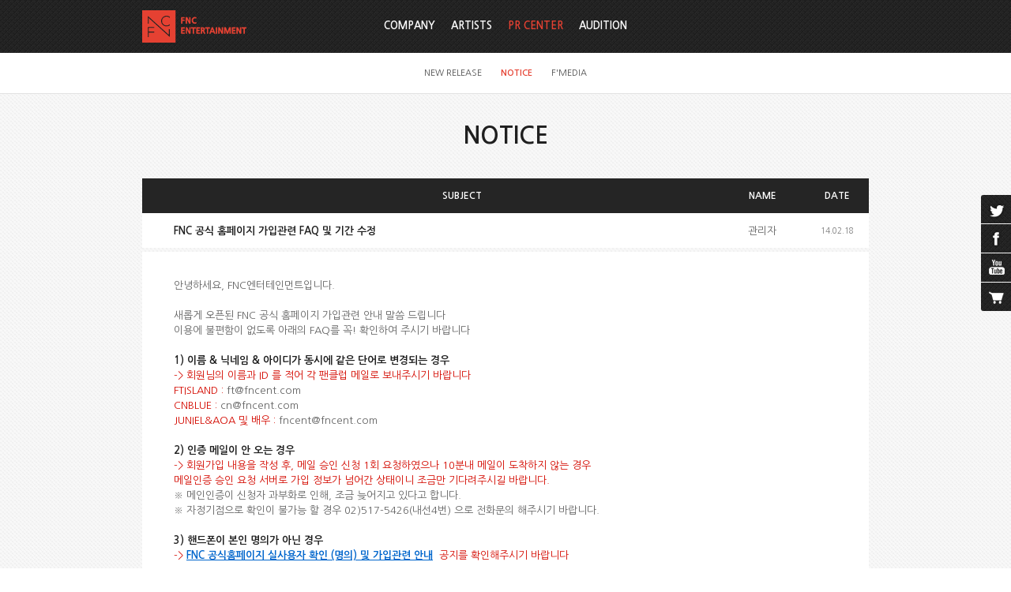

--- FILE ---
content_type: text/html;charset=utf-8
request_url: https://fncent.com/?m=bbs&bid=notice&p=63&where=site%3D1+and+notice%3D0+and+bbsid%3D%27notice%27++and+ex1%3D%271%27+&uid=2305
body_size: 6195
content:
<!DOCTYPE html PUBLIC "-//W3C//DTD XHTML 1.0 Transitional//EN" "http://www.w3.org/TR/xhtml1/DTD/xhtml1-transitional.dtd">
<html id="kimsQStart" lang="ko" xml:lang="ko" xmlns="http://www.w3.org/1999/xhtml">
<head>
<meta http-equiv="X-UA-Compatible" content="IE=edge" /> <!-- IE 최신버전으로 보이게 설정(20131112) -->
<meta http-equiv="content-type" content="text/html;charset=utf-8" />
<title>FNC Entertainment</title>
<meta name="robots" content="ALL" />
<meta name="generator" content="kimsQ-RB 1.2.1" /> 
<meta name="author" content="fncent.com" /> 
<meta name="title" content="FNC Entertainment - NOTICE" /> 
<meta name="subject" content="FNC 공식 홈페이지 가입관련 FAQ 및 기간 수정" /> 
<meta name="keywords" content="NOTICE,FNC 공식 홈페이지 가입관련 FAQ 및 기간 수정" /> 
<meta name="description" content="안녕하세요, FNC엔터테인먼트입니다.새롭게 오픈된 FNC 공식 홈페이지 가입관련 안내 말씀 드립니다이용에 불편함이 없도록 아래의 FAQ를 꼭! 확인하여 주시기 바랍니다1) 이름 &amp; 닉네임 &amp; 아이디가 동시에 같은 단어로 변경되는 경우-&gt; 회원님의 이" />
<meta name="classification" content="" />
<meta name="reply-to" content="" />
<meta name="content-language" content="kr" />
<meta name="build" content="2014.02.18" />
<meta name="copyright" content="Copyrights © 2026 fncent.com All Rights Reserved" /> 
<script type="text/javascript" src="//ajax.aspnetcdn.com/ajax/jQuery/jquery-1.7.1.min.js"></script>
<script type="text/javascript" src="//ajax.aspnetcdn.com/ajax/jquery.ui/1.8.16/jquery-ui.min.js"></script> 
<link type="text/css" rel="stylesheet" charset="utf-8" href="/_core/css/sys.css?nFlag=202601" />
<link href="//ajax.googleapis.com/ajax/libs/jqueryui/1.8.4/themes/base/jquery-ui.css" rel="stylesheet" type="text/css" />
<link type="text/css" rel="stylesheet" charset="utf-8" href="/layouts/default/common.css?nFlag=202601" />
<link type="text/css" rel="stylesheet" charset="utf-8" href="/layouts/default/_main.css?nFlag=202601" />
<link type="text/css" rel="stylesheet" charset="utf-8" href="/layouts/default/jplayer.blue.monday_back.css" />
<link href="/layouts/default/jPlayer.css" rel="stylesheet" type="text/css" />
<link href="/layouts/default/prettify-jPlayer.css" rel="stylesheet" type="text/css" />
<script type="text/javascript">
//<![CDATA[
var mbrclick= false;
var rooturl = 'https://fncent.com';
var rootssl = 'https://fncent.com';
var raccount= 'home';
var moduleid= 'bbs';
var memberid= '';
var is_admin= '';
var needlog = '로그인후에 이용하실 수 있습니다. ';
var neednum = '숫자만 입력해 주세요.';
var myagent	= navigator.appName.indexOf('Explorer') != -1 ? 'ie' : 'ns';
//]]>
</script>
<script type="text/javascript" charset="utf-8" src="/_core/js/sys.js?nFlag=202601"></script>
<script type="text/javascript" charset="utf-8" src="/layouts/default/_main.js?nFlag=202601"></script>
<script type="text/javascript" charset="utf-8" src="/layouts/default/jquery.form.js"></script>
<link type="text/css" rel="stylesheet" charset="utf-8" href="/layouts/default/main.css?nFlag=202601" />
<link type="text/css" rel="stylesheet" charset="utf-8" href="/modules/bbs/_main.css?nFlag=202601" />
<script type="text/javascript" charset="utf-8" src="/modules/bbs/_main.js?nFlag=202601"></script>
<link type="text/css" rel="stylesheet" charset="utf-8" href="/modules/bbs/theme/_pc/pr_notice/_main.css?nFlag=202601" />
<script type="text/javascript" charset="utf-8" src="/modules/bbs/theme/_pc/pr_notice/_main.js?nFlag=202601"></script>
<link type="text/css" rel="stylesheet" charset="utf-8" href="/layouts/default/_theme/fncent/theme.css?nFlag=202601" />
</head>
<body>
<div id="accessibility">
	<a href="#contents" class="skip">본문 바로가기</a>
</div>

<div id="wrap">
	
		<div id="hd_wrap">
		<div id="header">
			<div id="hdTop" class="wrap">
				<h1 id="logo"><a href="/?r=home"><img src="/layouts/default/image/common/logo.png" alt="FNC" /></a></h1>
								<ul id="topmenu">
					<li>
																								
												<!--
						<a class='out'>KO</a>
						<a class='out'>EN</a>
						<a class='out'>JP</a>
						<a class='out'>CN</a>
						-->
											</li>
				</ul>
							</div>
				<div id="nav"  class=" on">
								<div id="gnbMenu">
					<h2 class="skip">주메뉴</h2>
					<div class="inner">
						<ul id="gnb">
																		<li>
							<a href="/c/1/5" target="">
								COMPANY							</a>
														<div class="sub" id="sub1">
								<ul>
																																				<li>
										<a href="/c/1/5">ABOUT FNC</a>
									</li>
																																				<li>
										<a href="/c/1/6">BUSINESS</a>
									</li>
																																				<li>
										<a href="/c/1/7">FNC CREATIVE LAB</a>
									</li>
																																				<li>
										<a href="/c/1/8">LOVE FNC</a>
									</li>
																																				<li>
										<a href="/c/1/29">IR</a>
									</li>
																										</ul>
							</div>
													</li>			
												<li>
							<a href="/c/2/9" target="">
								ARTISTS							</a>
														<div class="sub" id="sub2">
								<ul>
																																				<li>
										<a href="/c/2/9">SINGER</a>
									</li>
																																				<li>
										<a href="/c/2/10">ACTOR</a>
									</li>
																																				<li>
										<a href="/c/2/30">ENTERTAINER</a>
									</li>
																										</ul>
							</div>
													</li>			
												<li class="active on">
							<a href="/c/3/11" target="">
								PR CENTER							</a>
														<div class="sub" id="sub3">
								<ul>
																																																						<li>
										<a href="/c/3/11">NEW RELEASE</a>
									</li>
																																				<li>
										<a href="/c/3/12" class="on1">NOTICE</a>
									</li>
																																																						<li>
										<a href="/c/3/14">F'MEDIA</a>
									</li>
																										</ul>
							</div>
													</li>			
												<li>
							<a href="/c/4/15" target="">
								AUDITION							</a>
														<div class="sub" id="sub4">
								<ul>
																																				<li>
										<a href="/c/4/15">INFORMATION</a>
									</li>
																																				<li>
										<a href="/c/4/16">ON-LINE AUDITION</a>
									</li>
																																				<li>
										<a href="/c/4/17">FAQ</a>
									</li>
																																				<li>
										<a href="/c/4/18">NOTICE</a>
									</li>
																																				<li>
										<a href="/c/4/19">HISTORY</a>
									</li>
																										</ul>
							</div>
													</li>			
																								</ul>			
									</div>
			</div>
		</div>
	</div><!-- end #header -->
</div><!-- end #hd_wrap -->

		
		
	<div id="container" >
				<h2 id="page_title">NOTICE</h2>
					<div id="contents" class="wrap">
		<div id="bbsview">
	<table summary="NOTICE 게시물리스트 입니다.">
		<caption>NOTICE</caption> 
		<colgroup> 
			<col style="width:80px;" /> 
			<col /> 
			<col style="width:110px;" />
			<col style="width:80px;" />
			<!-- <col style="width:80px;" />  -->
		</colgroup> 
		<thead>
			<tr>
				<th scope="col"></th>
				<th scope="col">SUBJECT</th>
				<th scope="col">NAME</th>
				<th scope="col">DATE</th>
				<!-- <th scope="col">HIT</th> -->
			</tr>
		</thead>
		<tbody>
			<tr>
				<td class="sbj" colspan="2">FNC 공식 홈페이지 가입관련 FAQ 및 기간 수정</td>
				<td class="name"><span class="hand" onclick="getMemberLayer('2',event);">관리자</span></td>
				<td class="date">14.02.18</td>
				<!-- <td class="hit">
					<span class="num">54852</span> 
														</td> -->
			</tr> 
			<tr>

				<td colspan="4">
					<div id="vContent" class="content">
						<p>안녕하세요, FNC엔터테인먼트입니다.<br><br>새롭게 오픈된 FNC 공식 홈페이지 가입관련 안내 말씀 드립니다<br>이용에 불편함이 없도록 아래의 FAQ를 꼭! 확인하여 주시기 바랍니다<br><br><strong>1) 이름 &amp; 닉네임 &amp; 아이디가 동시에 같은 단어로 변경되는 경우</strong><br><font color="#d40a00">-&gt; 회원님의 이름과 ID 를 적어 각 팬클럽 메일로 보내주시기 바랍니다</font></p><p><font color="#d40a00">FTISLAND : <a target="_blank" href="mailto:ft@fncent.com">ft@fncent.com</a></font></p><p><font color="#d40a00">CNBLUE : <a target="_blank" href="mailto:cn@fncent.com">cn@fncent.com</a></font></p><p><font color="#d40a00">JUNIEL&amp;AOA 및 배우 : <a target="_blank" href="mailto:fncent@fncent.com">fncent@fncent.com</a></font></p><p><font color="#d40a00"></font><br><strong>2) 인증 메일이 안 오는 경우</strong><br><font color="#d40a00">-&gt; 회원가입 내용을 작성 후, 메일 승인 신청 1회 요청하였으나 10분내 메일이 도착하지 않는 경우<br> 메일인증 승인 요청 서버로 가입 정보가 넘어간 상태이니 조금만 기다려주시길 바랍니다.</font><br>※ 메인인증이 신청자 과부화로 인해, 조금 늦어지고 있다고 합니다.<br>※ 자정기점으로 확인이 불가능 할 경우 02)517-5426(내선4번) 으로 전화문의 해주시기 바랍니다.<br><br><strong>3) 핸드폰이 본인 명의가 아닌 경우</strong><br><font color="#d40a00">-&gt; <a class="b" href="http://fncent.com/CNBLUE/b/notice/2901"><u><font color="#0066cc">FNC 공식홈페이지 실사용자 확인 (명의) 및 가입관련 안내</font></u></a><font color="#000000">&nbsp; </font>공지를 확인해주시기 바랍니다 </font></p><p><font color="#d40a00"><br></font></p><p><font color="#d40a00"><br></font></p><p><br>신규 오픈된 공식 홈페이지로 인해 이용에 불편을 드려 죄송합니다.<br>공식 홈페이지 팬클럽 정회원 가입기간은 <u><strong>이번 주 일요일(2/23)</strong></u>까지로 조정되었으니 가입자 여러분들의 양해 부탁 드립니다.<br><br>감사합니다</p>						
							
							
							
											</div>
				</td>
			</tr> 
			 
			<tr>
				<td class="pn">NEXT</td>
				<td class="pn_txt"><a href="/?m=bbs&bid=notice&cat=&uid=2306">FNC 공식 홈페이지 가입관련 FAQ 및 기간 수정</a></td>
				<td class="name"><span class="hand" onclick="getMemberLayer('2',event);">관리자</span></td>
				<td class="date">14.02.18 </td>
				<!-- <td class="hit">
					<span class="num">60736</span>
				</td> -->
			</tr> 
									<tr>
				<td class="pn">PREV</td>
				<td class="pn_txt"><a href="/?m=bbs&bid=notice&cat=&uid=2251">FNC 신규 공식 홈페이지 팬클럽 가입 및 일반 회원가입 안내</a></td>
				<td class="name"><span class="hand" onclick="getMemberLayer('2',event);">관리자</span></td>
				<td class="date">14.02.17 </td>
				<!-- <td class="hit">
					<span class="num">66475</span>
				</td> -->
			</tr>
			 
		</tbody>
	</table><!-- end _list -->

	<div class="admin_box">
		<div class="btnbox1">
					</div>
		<div class="btnbox2">
			<a href="/?m=bbs&amp;bid=notice&amp;p=63&amp;where=+and+ex1%3D%271%27+" class="basic_btn"><span>LIST</span></a>
		</div>
	</div><!-- end .admin_box -->


	<script type="text/javascript">
	//<![CDATA[
		function printWindow(url) 
	{
		window.open(url,'printw','left=0,top=0,width=700px,height=600px,statusbar=no,scrollbars=yes,toolbar=yes');
	}
	function commentShow(type)
	{
		var url;
		if (type == 'comment')
		{
			url = '/?r=home&m=comment&skin=&hidepost=0&iframe=Y&cync=';
			url+= '[bbs][2305]';
			url+= '[uid,comment,oneline,d_comment]';
			url+= '[rb_bbs_data][2]';
			url+= '[m:bbs,bid:notice,uid:2305]';
			url+= '&CMT=';
		}
		else {
			url = '/?r=home&m=trackback&iframe=Y&cync=';
			url+= '[bbs][2305]';
			url+= '[m:bbs,bid:notice,uid:2305]';
			url+= '&TBK=';
		}

		frames.commentFrame.location.href = url;
	}
	function setImgSizeSetting()
	{
				var ofs = getOfs(getId('vContent')); 
		getDivWidth(ofs.width,'vContent');
				getId('vContent').style.fontFamily = getCookie('myFontFamily');
		getId('vContent').style.fontSize = getCookie('myFontSize');

		
			}
	window.onload = setImgSizeSetting;
	//]]>
	</script>


			</div><!-- end #contents -->
	</div><!-- end #container -->
			
	<div id="footer">
	<div class="wrap">
		<div class="ft_logo"><img src="/layouts/default/image/common/ft_logo.png" alt="FNC" /></div>
		<div class="ft_menu">
			<ul>
				<li><a href="/p/private">개인정보취급방침</a></li>
				<li> | <a href="/p/agreement">이용약관</a></li>
				<li> | <a href="/b/customer_center">고객센터/문의하기 (Customer Service)</a></li>
			</ul>
			<!--
			<ul>
				<li><a href="/p/private">개인정보취급방침</a> |</li>
				<li><a href="/p/youth">청소년보호정책</a> |</li>
				<li><a href="/p/agreement">이용약관</a></li>
			</ul>
			-->
			<div>서울시 강남구 청담동 111 (주) FNC ENTERTAINMENT&nbsp; | &nbsp; TEL. 02) 517-5426 &nbsp; |  &nbsp;FAX. 02) 518-5428</div>
			<div class="copyright">COPYRIGHT &copy; 2014 FNCENT.COM ALL RIGHT RESERVED</div>
		

		</div>

		<div id="kingdom_site">
			<script>
				function goPage(value) {
				 window.open(value,'','');
				}
			</script>
			<select name="select" onChange="goPage(value)">
				<option>FNC KINGDOM SITE</option>
				<option value="http://fncent.co.jp">FNC JAPAN</option>
				<option value="http://www.fncstore.com">FNC STORE</option>
        <option value="https://www.facebook.com/theofficialfnc">FNC FACEBOOK</option>
				<!-- <option value="http://www.fncacademy.com/">FNC ACADEMY</option> -->
				<!-- <option value="http://www.fncgtc.com/main/main.php">FNC GLOBAL TRAINING CENTER</option>
				<option value="http://fncneozschool.com">FNC NEOZ SCHOOL</option> -->
        <option value="http://www.lovefnc.or.kr">LOVE FNC FOUNDATION</option>
			</select>
		</div>
	</div>
</div><!-- end #footer -->

<div id="side_cont">
		<ul class="side_link">
        <!--
        <li class="music"><a href="#music_player">music</a></li>
        -->
        <li class="twitter"><a href="https://twitter.com/FNC_ENT" title="트위터 새창 열림" target="_blank">twitter</a></li>
        <li class="fcbook"><a href="https://www.facebook.com/theofficialfnc" title="페이스북 새창 열림" target="_blank">facebook</a></li>
        <li class="youtube"><a href="http://www.youtube.com/user/thefncofficial" title="유튜브 새창 열림" target="_blank">youtube</a></li>
        <li class="cart"><a href="http://www.fncstore.com" target="_blank" title="fnc 스토어 새창열림">cart</a></li>
        <!-- <li class="ftalk"><a href="/c/3/27">FNC TALK</a></li> -->
    </ul>
    	<div id="bgmBox">
		
		<div id="fnc_sns">
			<div class="section">
				<h3><strong>FNC Official Twitter</strong></h3>
				<div class="tw">
					<a class="twitter-timeline"  href="https://twitter.com/FNC_ENT"  data-widget-id="427961333300985857">@FNC_ENT 님의 트윗</a>
					<script>!function(d,s,id){var js,fjs=d.getElementsByTagName(s)[0],p=/^http:/.test(d.location)?'http':'https';if(!d.getElementById(id)){js=d.createElement(s);js.id=id;js.src=p+"://platform.twitter.com/widgets.js";fjs.parentNode.insertBefore(js,fjs);}}(document,"script","twitter-wjs");</script>
				</div>
			</div>

			<div class="section">
				<h3><strong>FNC Official Facebook</strong></h3>
				<div class="fc">
					<iframe src="//www.facebook.com/plugins/likebox.php?href=https%3A%2F%2Fwww.facebook.com%2Ftheofficialfnc&amp;width=180&amp;height=335&amp;colorscheme=light&amp;show_faces=true&amp;header=true&amp;stream=false&amp;show_border=true&amp;appId=376276625781547" scrolling="no" frameborder="0"  style="border:none; overflow:hidden; width:185px; height:390px;" allowTransparency="true"></iframe>
				</div>
			</div>
		</div>

		<script type="text/javascript">
			//<![CDATA[
			$(document).ready(function(){
				// #Bgm play list 
				$("#side_cont .side_link > li > a[href^=#]").on("click", function(){
					function activeBtn(){
						$("#side_cont .side_link > li > a").not(activeButton).removeClass("on");
						activeButton.addClass("on");				
					}
					var activeButton = $(this);
					if($("#side_cont.on").length > 0 ){
						if($(this).hasClass("on")){
							$("#side_cont").animate({
								right:-217
							},200, function(){
								$("#side_cont").removeClass("on");
								$("#side_cont .side_link > li > a").removeClass("on");
								//$("#bodyFrame",parent.document).attr("cols","*,38px");
							});
						}else{
							$("#bgmBox > div").not($(activeButton.attr("href"))).hide();
							$(activeButton.attr("href")).show();
							activeBtn();
						}
					}else{
						//$("#bodyFrame",parent.document).attr("cols","*,255px");
						$("#bgmBox > div").not($(activeButton.attr("href"))).hide();
						$(activeButton.attr("href")).show();
						$("#side_cont").animate({
							right:0
						},200, function(){
							$("#side_cont").addClass("on");
							activeBtn();
							if(activeButton.attr("href")=="#music_player"){
								$("#music_player .jp-play").click();
							};
						});
					}
					return false;
				});
			});
			//]]>
		</script>
		<script type="text/javascript">
			(function() {
				var s = document.createElement('script'), t = document.getElementsByTagName('script')[0];
				s.type = 'text/javascript';
				s.async = true;
				s.src = '//api.flattr.com/js/0.6/load.js?mode=auto';
				t.parentNode.insertBefore(s, t);
			})();
		</script>
		</div>
	</div>
	
</div><!-- end #sideCont -->

	
	<!-- 오픈시 삭제-->
		<!-- 오픈시 삭제-->
</div>


<div id="_box_layer_"></div>
<div id="_action_layer_"></div>
<div id="_hidden_layer_"></div>
<div id="_overLayer_" class="hide"></div>
<iframe name="_action_frame_bbs" width="0" height="0" frameborder="0" scrolling="no"></iframe>
<script type="text/javascript">
//<![CDATA[
document.body.onclick = closeMemberLayer;
document.onkeydown = closeImgLayer;
//]]>
</script>

<script type="text/javascript">
//<![CDATA[
var Popstring = '';
if(Popstring!='')
{
	frames._action_frame_bbs.location.href='/?r=home&system=popup.layer&iframe=Y&pop='+Popstring;
}
function hidePopupLayer(uid) 
{ 
	if (getId('popCheck_'+uid).checked == true)
	{
		var nowcookie = getCookie('popview');
		setCookie('popview', '['+uid+']' + nowcookie , 1);
	}    
	getId('poplayer'+uid).style.display = 'none';
}
//]]>
</script>
</body>
</html>


--- FILE ---
content_type: application/javascript
request_url: https://fncent.com/_core/js/sys.js?nFlag=202601
body_size: 6451
content:
//객체얻기
function getId(id)
{
	return document.getElementById(id);
}
//리다이렉트
function goHref(url)
{
	location.href = url;
}
//아이디형식체크
function chkIdValue(id)
{
	if (id == '') return false;
	if (!getTypeCheck(id,"abcdefghijklmnopqrstuvwxyz1234567890_-")) return false;
	return true;
}
//파일명형식체크
function chkFnameValue(file)
{
	if (file == '') return false;
	if (!getTypeCheck(file,"abcdefghijklmnopqrstuvwxyzABCDEFGHIJKLMNOPQRSTUVWXYZ1234567890_-")) return false;
	return true;
}
//이메일체크
function chkEmailAddr(email)
{
	if (email == '') return false;
	if (email.indexOf('\@') == -1 || email.indexOf('.') == -1) return false;
	return true;
}
//오픈윈도우
function OpenWindow(url) 
{
	setCookie('TmpCode','',1);
	window.open(url,'','width=100px,height=100px,status=no,scrollbars=no,toolbar=no');
}
//이미지보기
function imgOrignWin(url)
{
	setCookie('TmpImg',url,1);
	OpenWindow(rooturl+'/_core/lib/zoom.php','','width=10px,height=10px,status=yes,resizable=yes,scrollbars=yes');
}
//로그인체크
function isLogin()
{
	if (memberid == '')
	{
		alert(needlog+'  ');
		return false;
	}
	return true;
}
/*쿠키세팅*/
function setCookie(name,value,expiredays) 
{ 
	var todayDate = new Date(); 
	todayDate.setDate( todayDate.getDate() + expiredays ); 
	document.cookie = name + "=" + escape( value ) + "; path=/; expires=" + todayDate.toGMTString() + ";" 
}
/*쿠키추출*/
function getCookie( name )
{
	var nameOfCookie = name + "=";
	var x = 0;
	while ( x <= document.cookie.length )
	{
		var y = (x+nameOfCookie.length);
		if ( document.cookie.substring( x, y ) == nameOfCookie ) 
		{
			if ( (endOfCookie=document.cookie.indexOf( ";", y )) == -1 ) endOfCookie = document.cookie.length;
			return unescape( document.cookie.substring( y, endOfCookie ) );
		}
		x = document.cookie.indexOf( " ", x ) + 1;
		if ( x == 0 ) break;
	}
	return "";
}
/*이벤트좌표값*/
function getEventXY(e)
{
	var obj = new Object();
	obj.x = e.clientX + (document.documentElement.scrollLeft || document.body.scrollLeft) - (document.documentElement.clientLeft || document.body.clientLeft);
	obj.y = e.clientY + (document.documentElement.scrollTop || document.body.scrollTop)  - (document.documentElement.clientTop || document.body.clientTop);
	return obj;
}
/*파일확장자*/
function getFileExt(file)
{
	var arr = file.split('.');
	return arr[arr.length-1];
}
/*객체의위치/크기*/
function getDivWidth(width,div)
{
	var maxsize = parseInt(width);
    var content = getId(div); 
    var img = content.getElementsByTagName('img');
	var len = img.length;
    for(i=0;i<len;i++) 
    {
        if (img[i].width > maxsize) img[i].width=maxsize;
		if (img[i].style.display == 'none') img[i].style.display = 'block';
    }
}
function getOfs(id) 
{
    var obj = new Object();
	var box = id.getBoundingClientRect(); 
	obj.left = box.left + (document.documentElement.scrollLeft || document.body.scrollLeft); 
	obj.top = box.top + (document.documentElement.scrollTop || document.body.scrollTop); 
	obj.width = box.right - box.left; 
	obj.height = box.bottom - box.top;
    return obj; 
}
/*조사처리*/
/*은,는,이,가 - getJosa(str,"은는")*/
function getJosa(str, tail) 
{ 
    strTemp = str.substr(str.length - 1); 
    return ((strTemp.charCodeAt(0) - 16) % 28 != 0) ? str + tail.substr(0, 1) : str + tail.substr(1, 1); 
}
/*타입비교 (비교문자 , 비교형식 ; ex: getTypeCheck(string , "1234567890") ) */
function getTypeCheck(s, spc)
{
	var i;

	for(i=0; i< s.length; i++) 
	{
		if (spc.indexOf(s.substring(i, i+1)) < 0) 
		{
			return false;
		}
	}        
	return true;
}

/*콤마삽입 (number_format)*/
function commaSplit(srcNumber) 
{ 
	var txtNumber = '' + srcNumber; 

	var rxSplit = new RegExp('([0-9])([0-9][0-9][0-9][,.])'); 
	var arrNumber = txtNumber.split('.'); 
	arrNumber[0] += '.'; 
	do { 
		arrNumber[0] = arrNumber[0].replace(rxSplit, '$1,$2'); 
	} 
	while (rxSplit.test(arrNumber[0])); 
	if (arrNumber.length > 1) { 
		return arrNumber.join(''); 
	} 
	else { 
		return arrNumber[0].split('.')[0]; 
	} 
}
function priceFormat(obj)
{
	if (!getTypeCheck(filterNum(obj.value),'0123456789'))
	{
		alert(neednum);
		obj.value = obj.defaultValue;
		obj.focus();
		return false;
	}
	else {
		obj.value = commaSplit(filterNum(obj.value));
	}
}
function numFormat(obj)
{
	if (!getTypeCheck(obj.value,'0123456789'))
	{
		alert(neednum);
		obj.value = obj.defaultValue;
		obj.focus();
		return false;
	}
}
function getJeolsa(price,_round)
{
	return price - (price%(_round*10));
}
/*콤마제거*/
function filterNum(str) 
{ 
	return str.replace(/^\$|,/g, ""); 
}
/*페이징처리*/
function getPageLink(lnum,p,tpage,img,mod)
{
	var g_hi = img.split('|');
	var imgpath = g_hi[0];
	var wp = g_hi[1] ? g_hi[1] : '';
	var g_p1 = '<img src="'+imgpath+'/p1.png" alt="Prev '+lnum+' pages" />';
	var g_p2 = '<img src="'+imgpath+'/p2.png" alt="Prev '+lnum+' pages" />';
	var g_n1 = '<img src="'+imgpath+'/n1.png" alt="Next '+lnum+' pages" />';
	var g_n2 = '<img src="'+imgpath+'/n2.png" alt="Next '+lnum+' pages" />';
	var g_cn = '<img src="'+imgpath+'/l.gif" class="split" alt="" />';
	var g_q  = p > 1 ? '<a href="'+getPageGo(1,wp,mod)+'"><img src="'+imgpath+'/fp.png" alt="First page" class="phidden" /></a>' : '<img src="'+imgpath+'/fp1.png" alt="First page" class="phidden" />';

	if(p < lnum+1) { g_q += g_p1; }
	else{ var pp = parseInt((p-1)/lnum)*lnum; g_q += '<a href="'+getPageGo(pp,wp)+'">'+g_p2+'</a>';} g_q += g_cn;

	var st1 = parseInt((p-1)/lnum)*lnum + 1;
	var st2 = st1 + lnum;

	for(var jn = st1; jn < st2; jn++)
	if ( jn <= tpage)
	(jn == p)? g_q += '<span class="selected" title="'+jn+' page">'+jn+'</span>'+g_cn : g_q += '<a href="'+getPageGo(jn,wp,mod)+'" class="notselected" title="'+jn+' page">'+jn+'</a>'+g_cn;

	if(tpage < lnum || tpage < jn) { g_q += g_n1; }
	else{var np = jn; g_q += '<a href="'+getPageGo(np,wp,mod)+'">'+g_n2+'</a>'; }
	g_q  += tpage > p ? '<a href="'+getPageGo(tpage,wp,mod)+'"><img src="'+imgpath+'/lp.png" alt="Last page" class="phidden" /></a>' : '<img src="'+imgpath+'/lp1.png" alt="Last page" class="phidden" />';
	document.write(g_q);
}
/*페이지클릭*/
function getPageGo(n,wp,mod)
{ 
	if(mod){
		return mod+'&p='+ n;
	}else{
	var v   = wp != '' ? wp : 'p';
	var p   = getUriString(v);
	var que = location.href.replace('&'+v+'='+p,'');
		que = que.indexOf('?') != -1 ? que : que + '?';
		que = que.replace('&mod=view&uid=' + getUriString('uid') , '');
	var xurl = que.split('#');
	return xurl[0].indexOf('?') != -1 ?  xurl[0] + '&'+v+'=' + n : xurl[0] + '?'+v+'=' + n;
	}
}
/*파라미터값*/
function getUriString(param)
{
	var QuerySplit = location.href.split('?');
	var ResultQuer = QuerySplit[1] ? QuerySplit[1].split('&') : '';

	for (var i = 0; i < ResultQuer.length; i++)
	{
		var keyval = ResultQuer[i].split('=');
		if (param == keyval[0]) return keyval[1];
	}
	return '';
}
function getUrlParam(url,param)
{
	var QuerySplit = url.split('&');
	for (var i = 0; i < QuerySplit.length; i++)
	{
		var keyval = QuerySplit[i].split('=');
		if (param == keyval[0]) return keyval[1];
	}
	return '';
}
/* 날짜출력포맷 */
/* getDateFormat('yyyymmddhhiiss','xxxx.xx.xx xx:xx:xx')*/
var dateFormat = 0;
function getDateFormat(date , type)
{
	var ck;
	var rtstr = "";
	var j = 0;
	for(var i = 0; i < type.length; i++) 
	{
		if(type.substring(i,i+1) == 'x')
		{
			rtstr += date.substring(j,j+1);
		}
		else {
			j--;
			rtstr += type.substring(i,i+1);
		}
		j++;
	}
	if(dateFormat == 0)
	{
		document.write(rtstr);
	}
	else {
		dateFormat = 0;
		return rtstr;
	}
}
//선택반전
function chkFlag(f)
{
    var l = document.getElementsByName(f);
    var n = l.length;
    var i;

    for (i = 0; i < n; i++) l[i].checked = !l[i].checked;
}
/*문자열카피*/
function copyStr(str) 
{
	if(myagent == 'ie')
	{
		window.clipboardData.setData('Text',str); 
	}
	else {
		window.execCommand('copy',str);
	}
}
//레이어show/hide
function layerShowHide(layer,show,hide)
{
	if(getId(layer).style.display != show) getId(layer).style.display = show;
	else getId(layer).style.display = hide;
}
//keycode
function checkKeycode(e)
{
	if (window.event) return window.event.keyCode;
	else if (e) return e.which;
}
//AJAX-Request
function getHttprequest(URL,f) 
{ 
	var xmlhttp = null;
	if(window.XMLHttpRequest) xmlhttp = new XMLHttpRequest(); 
	else {try{xmlhttp=new ActiveXObject("Msxml2.XMLHTTP");}catch(e1){try{xmlhttp=new ActiveXObject("Microsoft.XMLHTTP");}catch(e2){return false;}}}
	if (xmlhttp)
	{
		if (f)
		{
			var i;
			var iParam = "";
			for (i=1;i<f.length;i++)
			{
				if ((f[i].type=='radio'||f[i].type=='checkbox')&&f[i].checked==false) continue;
				iParam += '&' + f[i].name + '=' + encodeURIComponent(f[i].value);
			}
			xmlhttp.open("POST", URL, false); 
			xmlhttp.setRequestHeader("Content-Type","multipart/form-data;application/x-www-form-urlencoded;charset=utf-8");
			xmlhttp.send(iParam);
		}
		else {
			xmlhttp.open("GET", URL, false); 
			xmlhttp.send(null);
		}
		if (xmlhttp.readyState==4 && xmlhttp.status == 200 && xmlhttp.statusText=='OK') return xmlhttp.responseText;
		xmlhttp = null;
	}
}
function getAjaxFilterString(str,code)
{
	var arr1 = str.split('['+code+':');
	var arr2 = arr1[1].split(':'+code+']');
	return arr2[0];
}
//iframe_for_action
function getIframeForAction(f)
{
	getId('_hidden_layer_').style.display = 'none';
	getId('_hidden_layer_').innerHTML = '<iframe name="__iframe_for_action__"></iframe>';
	if(f) f.target = '__iframe_for_action__';
}
function hrefCheck(obj,target,msg)
{
	if(target) getIframeForAction(obj);
	if(msg) return confirm(msg);
}
function getEventBoxPos(e)
{
	var gtop = 0;
	var gleft = 0;
	var ele = e.srcElement || e.target;
	if (parseInt(document.body.offsetWidth) > parseInt(document.body.scrollWidth))
	{
		if ((e.clientX == e.offsetX||ele.alt=='.')&&ele.alt!='..')
		{
			var box = getId('commentFrame').getBoundingClientRect(); 
			gleft = box.left;
			gtop = box.top;
		}
	}
	var clk = ele.getBoundingClientRect();
	var obj = new Object();
	var lt = (document.documentElement.scrollLeft || document.body.scrollLeft) - (document.documentElement.clientLeft || document.body.clientLeft);
	var tp = (document.documentElement.scrollTop || document.body.scrollTop) - (document.documentElement.clientTop || document.body.clientTop);
	obj.x = clk.right + lt + gleft;
	obj.y = clk.bottom + tp + gtop;
	obj.left = clk.left + lt + gleft;
	obj.top = clk.top + tp + gtop;
	return obj;
}
//회원레이어
var selPos;
function getMemberLayer(uid,e)
{
	var ly = getId('_action_layer_');
	ly.className = 'mbrLayerBlock';
	//ly.style.display = 'block'; // 회원이미지 클릭했을 때 회원정보(게시글 등) 뜨는 거 전체적으로 방지(20130130)
	ly.style.display = 'none';
	ly.style.zIndex = '1';
	var xy = getEventBoxPos(e);
	var bx = getOfs(ly);
	var nowPos = parseInt(xy.x);
	var nowWidth = parseInt(document.body.offsetWidth);
	selPos = nowWidth - nowPos > 330 ? 'r' : 'l';
	
	var tags = '';
	if (selPos=='r')
	{
		ly.style.top = (parseInt(xy.y) - 61) + 'px';
		ly.style.left = (parseInt(xy.x) + 10) + 'px';
	}
	else {
		ly.style.top = (parseInt(xy.y) - 61) + 'px';
		ly.style.left = (parseInt(xy.x) - 370) + 'px';
	}
	tags += '<div style="height:100%;text-align:center;" onmousedown="showMemberLayer();"><img src="'+rooturl+'/_core/image/loading/white_big.gif" alt="" style="margin-top:'+((bx.height/2)-30)+'px;" /></div>';
	ly.innerHTML = tags;
	mbrclick = true;
	setTimeout("mbrclick=false;",200);
	setTimeout("getMemberLayerLoad('"+uid+"');",1);
	//getMemberLayerLoad(uid);
}
function getMemberLayerLoad(uid)
{
	var result = getHttprequest(rooturl+'/?r='+raccount+'&iframe=Y&system=layer.member&uid='+uid+'&selPos='+selPos,'');
	getId('_action_layer_').innerHTML=getAjaxFilterString(result,'RESULT');
}
function showMemberLayer()
{
	mbrclick=true;
	setTimeout("mbrclick=false;",200);
}
function closeMemberLayer()
{
	if(mbrclick==false) if(getId('_box_layer_').style.display!='block') getId('_action_layer_').style.display = 'none';
	if(parent.mbrclick==false) if(parent.getId('_box_layer_').style.display!='block') parent.getId('_action_layer_').style.display = 'none';
}
var startTop = 0;
var startLeft = 0;
function getLayerBox(url,title,w,h,e,ar,direction)
{
	var ly = getId('_box_layer_');
	ly.className = 'mbrLayerBlock';
	ly.style.width = w+'px';
	ly.style.height = h+'px';
	ly.style.display = 'block';
	ly.style.zIndex = '100';
	if (e)
	{
		var xy = getEventBoxPos(e);
	}
	else {
		var xy = new Object();
		xy.x = parseInt(document.body.clientWidth/2) - parseInt(w/2);
		xy.y = parseInt(screen.availHeight/2) - parseInt(h/2);
	}
	var bx = getOfs(ly);
	
	direction = direction ? direction : 'r';
	if (direction=='r')
	{
		ly.style.top = (xy.y - 50) + 'px';
		ly.style.left = (xy.x + 10) + 'px';
	}
	if (direction=='l')
	{
		ly.style.top = (xy.y - 50) + 'px';
		ly.style.left = (xy.left - 12 - w) + 'px';
	}
	if (direction=='b')
	{
		ly.style.top = (xy.y + 10) + 'px';
		ly.style.left = (xy.left+parseInt((xy.x-xy.left)/2)-parseInt(w/2)) - 7 + 'px';
	}
	if (direction=='t')
	{
		ly.style.top = (xy.top - h - 11) + 'px';
		ly.style.left = (xy.left+parseInt((xy.x-xy.left)/2)-parseInt(w/2)) - 7 + 'px';
	}

	if(parseInt(ly.style.top) < 0) ly.style.top = '10px';

	var tags = '';
	if (ar==true)
	{
		if(direction=='r')tags += '<div style="width:1px;height:1px;position:absolute;"><img src="'+rooturl+'/_core/image/_public/arr_left.gif" alt="" style="position:relative;top:30px;left:-8px;" /></div>';
		if(direction=='l')tags += '<div style="width:1px;height:1px;position:absolute;"><img src="'+rooturl+'/_core/image/_public/arr_right.gif" alt="" style="position:relative;top:30px;left:'+(w)+'px;" /></div>';
		if(direction=='b')tags += '<div style="width:1px;height:1px;position:absolute;"><img src="'+rooturl+'/_core/image/_public/arr_top.gif" alt="" style="position:relative;top:-8px;left:'+parseInt(w/2)+'px;" /></div>';
		if(direction=='t')tags += '<div style="width:1px;height:1px;position:absolute;"><img src="'+rooturl+'/_core/image/_public/arr_bottom.gif" alt="" style="position:relative;top:'+(h)+'px;left:'+parseInt(w/2)+'px;" /></div>';
	}
	tags += '<div style="height:30px;background:#efefef;">';
	tags += '<div style="float:left;"><span id="_layer_title_" style="display:block;padding:9px 0 0 10px;font-weight:bold;color:#202020;">'+title+'</span></div>';
	tags += '<div style="float:right;"><img src="'+rooturl+'/_core/image/_public/ico_x_01.gif" style="padding:8px 8px 8px 8px;cursor:pointer;" alt="" title="닫기(단축키:ESC)" onclick="getLayerBoxHide();" /></div>';
	tags += '<div class="clear"></div>';	
	tags +='</div>';
	tags += '<iframe id="_box_frame_" src="'+url+'" width="100%" height="'+(h-30)+'" frameborder="0"></iframe>';
	ly.innerHTML = tags;

	if (e=='')
	{
		startTop = parseInt(ly.style.top);
		startLeft = parseInt(ly.style.left);
		getLayerBoxMove();
		//setInterval('getLayerBoxMove();',100);
	}
}
function getLayerBoxMove()
{
	var ly = getId('_box_layer_');
	var lt = (document.documentElement.scrollLeft || document.body.scrollLeft);
	var tp = (document.documentElement.scrollTop || document.body.scrollTop);
	ly.style.left = (startLeft+lt) + 'px';
	ly.style.top = (startTop+tp) + 'px';
}
function getLayerBoxHide()
{
	showMemberLayer();
	getId('_box_layer_').innerHTML = '';
	getId('_box_layer_').style.display = 'none';
}
function hideImgLayer()
{
	if(getId('_box_layer_').innerHTML == '') closeMemberLayer();
	getId('_box_layer_').style.display = 'none';
	getId('_box_layer_').innerHTML = '';
}
function closeImgLayer(e)
{
	var k = checkKeycode(e);
	if (parent.getId('_box_layer_'))
	{
		switch (k)
		{
			case 27 : parent.hideImgLayer(); break;
		}
	}
	else {
		switch (k)
		{
			case 27 : hideImgLayer(); break;
		}
	}
}
function hubTab(mod,layer,option,obj)
{
	var i;
	var xy = getOfs(getId(layer));
	if(obj)
	{
		for (i = 0; i < obj.parentNode.children.length; i++) 
		if(obj.parentNode.children[i].className != 'more') obj.parentNode.children[i].className = obj.parentNode.children[i].className.replace('on','');
		obj.className = obj.className.indexOf('ls') != -1 ? 'ls on' : 'on';
	}
	getId(layer).innerHTML = '<div style="text-align:center;padding-top:'+(parseInt(xy.height/2)-30)+'px;"><img src="'+rooturl+'/_core/image/loading/white_big.gif" alt="" /></div>';
	setTimeout("hubTabLoad('"+mod+"','"+layer+"','"+option+"');",1);
	//hubTabLoad(mod,layer,option);
}
function hubTabLoad(type,layer,option)
{
	var result = getHttprequest(rooturl+'/?r='+raccount+'&system=layer.member1&iframe=Y&type='+type+'&option='+option);
	getId(layer).innerHTML=getAjaxFilterString(result,'RESULT');
}
function iPopup(url,iframe,w,h,scroll,st) 
{
	var ow = (parseInt(document.body.clientWidth/2) - parseInt(w/2)) + 'px';
	var nw = window.open(url+(iframe?'&iframe='+iframe:'')+(st?'&_style_='+escape(st):''),'_iPopup_','left='+ow+'px,top=100px,width='+w+'px,height='+h+'px,status=yes,scrollbars='+scroll+',toolbar=no');
}
function copyToClipboard(str) 
{  
	if(window.clipboardData)
	{  
		window.clipboardData.setData('text', str);  
		alert('복사되었습니다.     ');
	}  
	else window.prompt("Ctrl+C 를 누른다음 Enter를 치시면 복사됩니다.", str); 
}
function crLayer(title,msg,flag,w,h,t)
{
	scrollTo(0,0);
	var ow = (parseInt(document.body.clientWidth/2) - parseInt(w/2)) + 'px';
	var html = '';
	html += '<div id="_modal_bg_" style="position:absolute;z-index:10000;top:0;left:0;width:100%;height:100%;background:#000000;filter:alpha(opacity=80);opacity:0.8;"></div>';
	html += '<div id="_modal_on_" style="position:absolute;z-index:10001;top:'+t+';left:'+ow+';width:'+w+'px;'+(h?'height:'+h+'px;':'')+'background:#ffffff;border:#333333 solid 2px;">';
	html += '	<div style="background:#F4F4F4;font-weight:bold;padding:10px 0 10px 20px;">'+title;
	if(flag=='wait') html += ' <img src="'+rooturl+'/_core/image/loading/white_small.gif" alt="" style="float:right;position:relative;left:-13px;" />';
	else html += ' <img src="'+rooturl+'/_core/image/_public/ico_x_01.gif" alt="" onclick="crLayerClose();" style="float:right;position:relative;left:-10px;cursor:pointer;" />';
	html += '</div>';
	html += '	<div style="'+(flag=='iframe'?'padding:0;':'padding:20px 20px 20px 20px;line-height:140%;color:#555555;')+'">';
	html += flag=='iframe'?'<iframe src="'+msg+'" width="100%" frameborder="0" style="border-top:#dfdfdf solid 1px;'+(h?'height:'+(h-35)+'px;':'')+'"></iframe>':msg;
	if(flag=='close') html += '<div style="border-top:#dfdfdf solid 1px;padding-top:15px;margin-top:15px;"><a href="#." onclick="crLayerClose();" class="btnGray01 noIcon txtCenter" style="width:80px;margin-left:'+(parseInt(w/2)-65)+'px;cursor:pointer;"><i><s> 확인 </s></i></a></div>';
	html += '	</div>';
	html += '</div>';

	getId('_overLayer_').innerHTML = html;
	getId('_overLayer_').className = '';
	document.body.style.overflow = 'hidden';
}
function crLayerClose()
{
	getId('_overLayer_').className = 'hide';
	document.body.style.overflow = 'auto';
}
// 라디오버튼 값 체크 추가(20131010)
function getRadioValue(obj)
{
	var len = obj.length;
	if (!len && obj.checked)
	{
		return obj.value;
	}
	for (var i=0, m=obj.length; i < m; i++ )
	{
		if (obj[i].checked)
		{
 			 return obj[i].value;
		}
	}
}